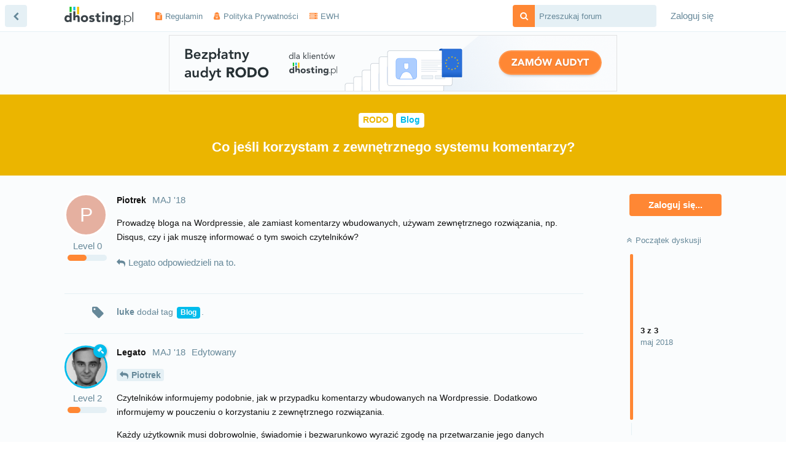

--- FILE ---
content_type: text/html; charset=UTF-8
request_url: https://forum.dhosting.pl/d/2-co-je-li-korzystam-z-zewn-trznego-systemu-komentarzy
body_size: 6908
content:
<!doctype html>
<html dir="ltr" lang="pl">
  <head>
    <!-- Google Tag Manager -->
    <script>(function(w,d,s,l,i){w[l]=w[l]||[];w[l].push({'gtm.start':
    new Date().getTime(),event:'gtm.js'});var f=d.getElementsByTagName(s)[0],
    j=d.createElement(s),dl=l!='dataLayer'?'&l='+l:'';j.async=true;j.src=
    'https://www.googletagmanager.com/gtm.js?id='+i+dl;f.parentNode.insertBefore(j,f);
    })(window,document,'script','dataLayer','GTM-WGCQZRX');</script>
    <!-- End Google Tag Manager -->
    <meta charset="utf-8">
    <title>Co jeśli korzystam z zewnętrznego systemu komentarzy? - Społeczność dhosting.pl</title>
    <meta name="description" content="Forum społeczności dhosting.pl. ">
    <meta name="viewport" content="width=device-width, initial-scale=1, maximum-scale=1, minimum-scale=1">
    <meta name="theme-color" content="#ff8734">
    
          <link rel="stylesheet" href="https://forum.dhosting.pl/assets/forum-aa356446.css">
    
          <link href="https://forum.dhosting.pl/assets/favicon-lzxuzxqe.png" rel="shortcut icon">
    
    <link rel="stylesheet" href="//fonts.googleapis.com/css?family=Open+Sans:400italic,700italic,400,700,600">
<meta property="og:type" content="article"/>
<meta property="og:site_name" content="Społeczność dhosting.pl"/>
<meta property="og:image" content="https://forum.dhosting.pl/assets/logo-esvyatpq.png"/>
<meta property="og:url" content="https://forum.dhosting.pl/d/2-co-je-li-korzystam-z-zewn-trznego-systemu-komentarzy"/>
<meta property="og:title" content="Co jeśli korzystam z zewnętrznego systemu komentarzy?"/>
<meta property="og:description" content="Prowadzę bloga na Wordpressie, ale zamiast komentarzy wbudowanych, używam zewnętrznego rozwiązania, np. Disqus, czy i jak muszę informować o tym swoic..."/>
<meta property="twitter:card" content="summary"/>
<meta property="twitter:image" content="https://forum.dhosting.pl/assets/logo-esvyatpq.png"/>
<meta property="twitter:url" content="https://forum.dhosting.pl/d/2-co-je-li-korzystam-z-zewn-trznego-systemu-komentarzy"/>
<meta property="twitter:title" content="Co jeśli korzystam z zewnętrznego systemu komentarzy?"/>
<meta property="twitter:description" content="Prowadzę bloga na Wordpressie, ale zamiast komentarzy wbudowanych, używam zewnętrznego rozwiązania, np. Disqus, czy i jak muszę informować o tym swoic..."/>
<script>
                                                window.fbAsyncInit = function() {
                                                    FB.init({
                                                    appId            : '',
                                                    autoLogAppEvents : true,
                                                    xfbml            : true,
                                                    version          : 'v2.9'
                                                    });
                                                    FB.AppEvents.logPageView();
                                                };

                                                (function(d, s, id){
                                                    var js, fjs = d.getElementsByTagName(s)[0];
                                                    if (d.getElementById(id)) {return;}
                                                    js = d.createElement(s); js.id = id;
                                                    js.src = "//connect.facebook.net/en_US/sdk.js";
                                                    fjs.parentNode.insertBefore(js, fjs);
                                                }(document, 'script', 'facebook-jssdk'));
                                            </script>
  </head>

  <body>
    <!-- Google Tag Manager (noscript) -->
    <noscript><iframe src="https://www.googletagmanager.com/ns.html?id=GTM-WGCQZRX"
    height="0" width="0" style="display:none;visibility:hidden"></iframe></noscript>
    <!-- End Google Tag Manager (noscript) -->
    <div id="app" class="App">

  <div id="app-navigation" class="App-navigation"></div>

  <div id="drawer" class="App-drawer">

    <header id="header" class="App-header">
      <div id="header-navigation" class="Header-navigation"></div>
      <div class="container">
        <h1 class="Header-title">
          <a href="https://forum.dhosting.pl" id="home-link">
                                      <img src="https://forum.dhosting.pl/assets/logo-esvyatpq.png" alt="Społeczność dhosting.pl" class="Header-logo">
                      </a>
        </h1>
        <div id="header-primary" class="Header-primary"></div>
        <div id="header-secondary" class="Header-secondary"></div>
      </div>
    </header>

  </div>

  <main class="App-content">
    <div id="content"></div>

    <div id="flarum-loading" style="display: none">
  Ładowanie...
</div>

  <noscript>
    <div class="Alert">
      <div class="container">
        Ta strona jest najlepiej wyświetlana w nowoczesnych przeglądarkach z włączonym JavaScript&#039;em.
      </div>
    </div>

    <div class="container">
    <h2>Co jeśli korzystam z zewnętrznego systemu komentarzy?</h2>

    <div>
                    <div>
                                <h3>Piotrek</h3>
                <div class="Post-body">
                    <p>Prowadzę bloga na Wordpressie, ale zamiast komentarzy wbudowanych, używam zewnętrznego rozwiązania, np. Disqus, czy i jak muszę informować o tym swoich czytelników?</p> 
                </div>
            </div>

            <hr>
                    <div>
                                <h3>Legato</h3>
                <div class="Post-body">
                    <p><a href="https://forum.dhosting.pl/d/2/1" class="PostMention" data-id="2">Piotrek</a></p> 

<p>Czytelników informujemy podobnie, jak w przypadku komentarzy wbudowanych na Wordpressie. Dodatkowo informujemy w pouczeniu o korzystaniu z zewnętrznego rozwiązania.</p> 
 
<p>Każdy użytkownik musi dobrowolnie, świadomie i bezwarunkowo wyrazić zgodę na przetwarzanie jego danych osobowych, także w sytuacji, gdy chcemy uzyskać jego zgodę na przekazanie ich innemu podmiotowi np. Disqus.</p>
 
<p><em>Pozdrawiamy Kancelaria Prawna LEGATO</em></p>

<p><img src="https://forum.dhosting.pl/imgs/legato_logo.jpg" title="" alt="Kancelaria prawna Legato"></p>
                </div>
            </div>

            <hr>
            </div>

    
    </div>

  </noscript>


    <div class="App-composer">
      <div class="container">
        <div id="composer"></div>
      </div>
    </div>
  </main>

</div>


    <div id="modal"></div>
    <div id="alerts"></div>

          <script>
        document.getElementById('flarum-loading').style.display = 'block';
      </script>

              <script src="https://forum.dhosting.pl/assets/forum-3b87b024.js"></script>
              <script src="https://forum.dhosting.pl/assets/forum-pl-2b8b0021.js"></script>
      
      <script>
        document.getElementById('flarum-loading').style.display = 'none';
                try {
                  var app = System.get('flarum/app').default;
          var modules = ["locale","clarkwinkelmann\/emojionearea\/main","sijad\/links\/main","sijad\/pages\/main","Davis\/SecureHttps\/main","flarum\/approval\/main","clarkwinkelmann\/circle-groups\/main","flarum\/emoji\/main","flagrow\/ads\/main","flagrow\/masquerade\/main","flagrow\/subscribed\/main","flagrow\/terms\/main","flagrow\/upload\/main","flarum\/flags\/main","radixi0\/sharing\/main","flarum\/likes\/main","flarum\/lock\/main","flarum\/mentions\/main","flarum\/pusher\/main","reflar\/leven-ranks\/main","zreflar\/uncache\/main","flarum\/sticky\/main","flarum\/subscriptions\/main","flarum\/suspend\/main","flarum\/tags\/main"];

          for (var i in modules) {
            var module = System.get(modules[i]);
            if (module.default) module.default(app);
          }

          app.boot({"resources":[{"type":"forums","id":"1","attributes":{"title":"Spo\u0142eczno\u015b\u0107 dhosting.pl","description":"Forum spo\u0142eczno\u015bci dhosting.pl. ","showLanguageSelector":false,"baseUrl":"https:\/\/forum.dhosting.pl","basePath":"","debug":false,"apiUrl":"https:\/\/forum.dhosting.pl\/api","welcomeTitle":"Witaj w spo\u0142eczno\u015bci dhosting.pl","welcomeMessage":"Forum powsta\u0142o z my\u015bl\u0105 o <a href=\"https:\/\/dhosting.pl\/rodo.html\">#akcjaRODO<\/a>, gdzie przez tydzie\u0144 wsp\u00f3\u0142pracuj\u0105cy z nami prawnik odpowiada\u0142 na Wasze pytania. Akcja zako\u0144czona, ale nadal mo\u017cecie korzysta\u0107 z forum i zadawa\u0107 pytania ju\u017c nie tylko zwi\u0105zane z RODO. Zapraszamy!","themePrimaryColor":"#ff8734","themeSecondaryColor":"#FAFCFD","logoUrl":"https:\/\/forum.dhosting.pl\/assets\/logo-esvyatpq.png","faviconUrl":"https:\/\/forum.dhosting.pl\/assets\/favicon-lzxuzxqe.png","headerHtml":null,"allowSignUp":false,"defaultRoute":"\/all","canViewDiscussions":true,"canStartDiscussion":false,"canViewUserList":true,"flagrow.ads.under-header":"<div style=\"text-align: center; margin-top: 5px\" class=\"rododh\"><a href=\"https:\/\/dhosting.pl\/rodo.html?utm_source=dcommunity&amp;utm_medium=rodo\"><img style=\"max-width: 100%;height: auto;border: 1px solid rgba(0, 0, 0, 0.1);\" src=\"\/\/forum.dhosting.pl\/imgs\/dhosting-audyt-rodo.png\"><\/a><\/div>","flagrow.ads.between-posts":"","flagrow.ads.under-nav-items":null,"flagrow.ads.between-n-posts":null,"flagrow.ads.start-from-post":null,"canViewMasquerade":false,"canHaveMasquerade":false,"masquerade.force-profile-completion":true,"masquerade.disable-user-bio":false,"masquerade.profile-completed":false,"subscribeDiscussionCreated":false,"subscribeUserCreated":false,"flagrow-terms.signup-legal-text":"Te\u017c nie lubimy checkbox'\u00f3w i uwa\u017camy, \u017ce jest ich za du\u017co. Jednak musimy by\u0107 zgodni z prawem, wi\u0119c dostosowujemy si\u0119 do wymog\u00f3w RODO.","flagrow-terms.hide-updated-at":false,"flagrow-terms.date-format":"YYYY-MM-DD","flagrow-terms.canSeeUserPoliciesState":false,"canUpload":false,"canDownload":true,"canViewFlags":false,"guidelinesUrl":null,"enabledNetworks":"[]","pusherKey":"66466d48df975f37a272","pusherCluster":"eu","davis-securehttps.proxy":"","minPrimaryTags":"1","maxPrimaryTags":"1","minSecondaryTags":"0","maxSecondaryTags":"2"},"relationships":{"groups":{"data":[{"type":"groups","id":"1"},{"type":"groups","id":"2"},{"type":"groups","id":"3"},{"type":"groups","id":"4"},{"type":"groups","id":"5"},{"type":"groups","id":"6"}]},"flagrowTermsPolicies":{"data":[{"type":"flagrow-terms-policies","id":"1"},{"type":"flagrow-terms-policies","id":"2"},{"type":"flagrow-terms-policies","id":"5"}]},"links":{"data":[{"type":"links","id":"2"},{"type":"links","id":"3"},{"type":"links","id":"4"}]},"tags":{"data":[{"type":"tags","id":"1"},{"type":"tags","id":"2"},{"type":"tags","id":"3"},{"type":"tags","id":"4"},{"type":"tags","id":"5"},{"type":"tags","id":"6"},{"type":"tags","id":"7"},{"type":"tags","id":"8"},{"type":"tags","id":"9"},{"type":"tags","id":"10"},{"type":"tags","id":"14"},{"type":"tags","id":"16"},{"type":"tags","id":"17"},{"type":"tags","id":"18"},{"type":"tags","id":"19"},{"type":"tags","id":"20"},{"type":"tags","id":"21"},{"type":"tags","id":"22"},{"type":"tags","id":"23"},{"type":"tags","id":"25"},{"type":"tags","id":"27"},{"type":"tags","id":"28"},{"type":"tags","id":"29"}]}}},{"type":"groups","id":"1","attributes":{"nameSingular":"Administrator","namePlural":"Administratorzy","color":"#EA3839","icon":"wrench"}},{"type":"groups","id":"2","attributes":{"nameSingular":"Go\u015b\u0107","namePlural":"Go\u015bcie","color":null,"icon":null}},{"type":"groups","id":"3","attributes":{"nameSingular":"U\u017cytkownik","namePlural":"U\u017cytkownicy","color":null,"icon":null}},{"type":"groups","id":"4","attributes":{"nameSingular":"Moderator","namePlural":"Moderatorzy","color":"#1AC528","icon":"bolt"}},{"type":"groups","id":"5","attributes":{"nameSingular":"Prawnik","namePlural":"Prawnicy","color":"#00BCEC","icon":"gavel"}},{"type":"groups","id":"6","attributes":{"nameSingular":"Przyjaciel","namePlural":"Przyjaciele","color":"#FFBB80","icon":"certificate"}},{"type":"flagrow-terms-policies","id":"1","attributes":{"sort":0,"name":"Polityka Prywatno\u015bci","url":"https:\/\/forum.dhosting.pl\/p\/2-polityka-prywatnosci","update_message":null,"terms_updated_at":null}},{"type":"flagrow-terms-policies","id":"2","attributes":{"sort":1,"name":"Regulamin","url":"https:\/\/forum.dhosting.pl\/p\/1-regulamin","update_message":null,"terms_updated_at":null}},{"type":"flagrow-terms-policies","id":"5","attributes":{"sort":2,"name":"Przetwarzanie danych","url":"https:\/\/forum.dhosting.pl\/p\/5-przetwarzanie-danych","update_message":null,"terms_updated_at":null}},{"type":"links","id":"2","attributes":{"id":2,"title":"Regulamin","url":"https:\/\/forum.dhosting.pl\/p\/1-regulamin","position":1,"isInternal":true,"isNewtab":false}},{"type":"links","id":"3","attributes":{"id":3,"title":"Polityka Prywatno\u015bci","url":"https:\/\/forum.dhosting.pl\/p\/2-polityka-prywatnosci","position":2,"isInternal":true,"isNewtab":false}},{"type":"links","id":"4","attributes":{"id":4,"title":"EWH","url":"https:\/\/dhosting.pl\/elastyczny-hosting.html?utm_source=forum&utm_medium=menu","position":null,"isInternal":false,"isNewtab":true}},{"type":"tags","id":"1","attributes":{"name":"RODO","description":"Pytania dotycz\u0105ce RODO","slug":"rodo","color":"#EBB500","backgroundUrl":null,"backgroundMode":null,"iconUrl":null,"discussionsCount":55,"position":8,"defaultSort":null,"isChild":false,"isHidden":false,"lastTime":"2018-07-03T12:48:47+00:00","canStartDiscussion":false,"canAddToDiscussion":false},"relationships":{"lastDiscussion":{"data":{"type":"discussions","id":"53"}}}},{"type":"tags","id":"2","attributes":{"name":"Sklep","description":"RODO dla sklep\u00f3w","slug":"sklep","color":"#EA3839","backgroundUrl":null,"backgroundMode":null,"iconUrl":null,"discussionsCount":9,"position":1,"defaultSort":null,"isChild":true,"isHidden":false,"lastTime":"2018-05-23T14:29:48+00:00","canStartDiscussion":false,"canAddToDiscussion":false},"relationships":{"lastDiscussion":{"data":{"type":"discussions","id":"22"}},"parent":{"data":{"type":"tags","id":"1"}}}},{"type":"tags","id":"3","attributes":{"name":"Blog","description":"RODO w przypadku bloga","slug":"blog","color":"#00BCEC","backgroundUrl":null,"backgroundMode":null,"iconUrl":null,"discussionsCount":8,"position":2,"defaultSort":null,"isChild":true,"isHidden":false,"lastTime":"2018-07-03T12:48:47+00:00","canStartDiscussion":false,"canAddToDiscussion":false},"relationships":{"lastDiscussion":{"data":{"type":"discussions","id":"53"}},"parent":{"data":{"type":"tags","id":"1"}}}},{"type":"tags","id":"4","attributes":{"name":"Og\u00f3lne","description":"Og\u00f3le pytania o RODO","slug":"ogolne","color":"#1AC528","backgroundUrl":null,"backgroundMode":null,"iconUrl":null,"discussionsCount":24,"position":3,"defaultSort":null,"isChild":true,"isHidden":false,"lastTime":"2018-07-02T13:47:35+00:00","canStartDiscussion":false,"canAddToDiscussion":false},"relationships":{"lastDiscussion":{"data":{"type":"discussions","id":"36"}},"parent":{"data":{"type":"tags","id":"1"}}}},{"type":"tags","id":"5","attributes":{"name":"Firma","description":"RODO w odniesieniu do firm.","slug":"firma","color":"#FF8522","backgroundUrl":null,"backgroundMode":null,"iconUrl":null,"discussionsCount":13,"position":0,"defaultSort":null,"isChild":true,"isHidden":false,"lastTime":"2018-07-02T13:47:35+00:00","canStartDiscussion":false,"canAddToDiscussion":false},"relationships":{"lastDiscussion":{"data":{"type":"discussions","id":"36"}},"parent":{"data":{"type":"tags","id":"1"}}}},{"type":"tags","id":"6","attributes":{"name":"Przywitaj si\u0119","description":"Przywitaj si\u0119, napisz co\u015b o sobie, o swoim projekcie, firmie!","slug":"przywitaj","color":"#768356","backgroundUrl":null,"backgroundMode":null,"iconUrl":null,"discussionsCount":2,"position":1,"defaultSort":null,"isChild":false,"isHidden":false,"lastTime":"2018-05-28T21:58:13+00:00","canStartDiscussion":false,"canAddToDiscussion":false},"relationships":{"lastDiscussion":{"data":{"type":"discussions","id":"40"}}}},{"type":"tags","id":"7","attributes":{"name":"Promocje","description":"Informacje o aktualnych promocjach na dhosting.pl","slug":"promocje","color":"#768","backgroundUrl":null,"backgroundMode":null,"iconUrl":null,"discussionsCount":2,"position":2,"defaultSort":null,"isChild":true,"isHidden":false,"lastTime":"2018-05-28T21:58:13+00:00","canStartDiscussion":false,"canAddToDiscussion":false},"relationships":{"lastDiscussion":{"data":{"type":"discussions","id":"40"}},"parent":{"data":{"type":"tags","id":"14"}}}},{"type":"tags","id":"14","attributes":{"name":"Co u nas?","description":"Co u nas, jakie zmiany, oferty, aktualizacje systemowe...","slug":"co-u-nas","color":"#6534ff","backgroundUrl":null,"backgroundMode":null,"iconUrl":null,"discussionsCount":0,"position":0,"defaultSort":null,"isChild":false,"isHidden":false,"lastTime":null,"canStartDiscussion":false,"canAddToDiscussion":false}},{"type":"tags","id":"8","attributes":{"name":"Baza wiedzy","description":"Poradniki, jak postawi\u0107 CMS, dokumentacja, jak skonfigurowa\u0107 i co. ","slug":"baza-wiedzy","color":"#367","backgroundUrl":null,"backgroundMode":null,"iconUrl":null,"discussionsCount":3,"position":5,"defaultSort":null,"isChild":false,"isHidden":false,"lastTime":"2018-07-02T17:00:46+00:00","canStartDiscussion":false,"canAddToDiscussion":false},"relationships":{"lastDiscussion":{"data":{"type":"discussions","id":"52"}}}},{"type":"tags","id":"9","attributes":{"name":"Off-topic","description":"Wszystko, co nie pasuje do og\u00f3lnej tematyki naszego forum. Lu\u017ane tematy i rozmowy. ","slug":"off-topic","color":"#7d4627","backgroundUrl":null,"backgroundMode":null,"iconUrl":null,"discussionsCount":1,"position":10,"defaultSort":null,"isChild":false,"isHidden":false,"lastTime":"2018-05-28T21:58:13+00:00","canStartDiscussion":false,"canAddToDiscussion":false},"relationships":{"lastDiscussion":{"data":{"type":"discussions","id":"40"}}}},{"type":"tags","id":"10","attributes":{"name":"Wsparcie","description":"Potrzebujesz pomocy ze swoim kodem, stron\u0105, konfiguracj\u0105? Spo\u0142eczno\u015b\u0107 pomaga. Wybieraj najlepsze odpowiedzi. ","slug":"wsparcie","color":"#a8b6bf","backgroundUrl":null,"backgroundMode":null,"iconUrl":null,"discussionsCount":1,"position":6,"defaultSort":null,"isChild":false,"isHidden":false,"lastTime":"2018-05-23T14:12:08+00:00","canStartDiscussion":false,"canAddToDiscussion":false},"relationships":{"lastDiscussion":{"data":{"type":"discussions","id":"24"}}}},{"type":"tags","id":"16","attributes":{"name":"Wordpress","description":"Wszystko dotycz\u0105ce Wordpressa, problemy, jakie wtyczki, rozwi\u0105zania, pytania i nie tylko. ","slug":"wordpress","color":"#6ed3cf","backgroundUrl":null,"backgroundMode":null,"iconUrl":null,"discussionsCount":0,"position":0,"defaultSort":null,"isChild":true,"isHidden":false,"lastTime":null,"canStartDiscussion":false,"canAddToDiscussion":false},"relationships":{"parent":{"data":{"type":"tags","id":"10"}}}},{"type":"tags","id":"17","attributes":{"name":"Wydarzenia","description":"Informacje o wydarzeniach zwi\u0105zanych z firm\u0105 dhosting.pl.","slug":"wydarzenia","color":"#fae596","backgroundUrl":null,"backgroundMode":null,"iconUrl":null,"discussionsCount":0,"position":1,"defaultSort":null,"isChild":true,"isHidden":false,"lastTime":null,"canStartDiscussion":false,"canAddToDiscussion":false},"relationships":{"parent":{"data":{"type":"tags","id":"14"}}}},{"type":"tags","id":"18","attributes":{"name":"Aktualno\u015bci","description":"Wszystko co dotyczy dhosting, zmiany, nowe wpisy, propozycje, aktualizacje.","slug":"aktualnosci","color":"#dddfd4","backgroundUrl":null,"backgroundMode":null,"iconUrl":null,"discussionsCount":0,"position":0,"defaultSort":null,"isChild":true,"isHidden":false,"lastTime":null,"canStartDiscussion":false,"canAddToDiscussion":false},"relationships":{"parent":{"data":{"type":"tags","id":"14"}}}},{"type":"tags","id":"19","attributes":{"name":"Programowanie","description":"Programi\u015bci nie tylko programistom pomocni. ","slug":"programowanie","color":"#e6cf8b","backgroundUrl":null,"backgroundMode":null,"iconUrl":null,"discussionsCount":0,"position":2,"defaultSort":null,"isChild":true,"isHidden":false,"lastTime":null,"canStartDiscussion":false,"canAddToDiscussion":false},"relationships":{"parent":{"data":{"type":"tags","id":"10"}}}},{"type":"tags","id":"20","attributes":{"name":"Dodatki","description":"Gdzie szuka\u0107, co s\u0105dzicie, utkn\u0105\u0142em z instalacj\u0105.","slug":"dodatki","color":"#b56969","backgroundUrl":null,"backgroundMode":null,"iconUrl":null,"discussionsCount":0,"position":1,"defaultSort":null,"isChild":true,"isHidden":false,"lastTime":null,"canStartDiscussion":false,"canAddToDiscussion":false},"relationships":{"parent":{"data":{"type":"tags","id":"10"}}}},{"type":"tags","id":"21","attributes":{"name":"Og\u00f3lne","description":"Problemy z kodem, wtyczkami, konfiguracj\u0105 i nie tylko. Zadaj pytanie z tym tagiem.","slug":"ogolne-pytania","color":"#bcd5d1","backgroundUrl":null,"backgroundMode":null,"iconUrl":null,"discussionsCount":1,"position":3,"defaultSort":null,"isChild":true,"isHidden":false,"lastTime":"2018-05-23T14:12:08+00:00","canStartDiscussion":false,"canAddToDiscussion":false},"relationships":{"lastDiscussion":{"data":{"type":"discussions","id":"24"}},"parent":{"data":{"type":"tags","id":"10"}}}},{"type":"tags","id":"22","attributes":{"name":"Instalacja","description":"Jak zainstalowa\u0107, co potrzebujesz. ","slug":"instalacja","color":"#ba9077","backgroundUrl":null,"backgroundMode":null,"iconUrl":null,"discussionsCount":1,"position":0,"defaultSort":null,"isChild":true,"isHidden":false,"lastTime":"2018-05-25T13:23:44+00:00","canStartDiscussion":false,"canAddToDiscussion":false},"relationships":{"lastDiscussion":{"data":{"type":"discussions","id":"37"}},"parent":{"data":{"type":"tags","id":"8"}}}},{"type":"tags","id":"23","attributes":{"name":"Rozszerzenia","description":"Poradniki dotycz\u0105ce rozszerze\u0144.","slug":"rozszerzenia","color":"#5a5c51","backgroundUrl":null,"backgroundMode":null,"iconUrl":null,"discussionsCount":1,"position":1,"defaultSort":null,"isChild":true,"isHidden":false,"lastTime":"2018-07-02T17:00:46+00:00","canStartDiscussion":false,"canAddToDiscussion":false},"relationships":{"lastDiscussion":{"data":{"type":"discussions","id":"52"}},"parent":{"data":{"type":"tags","id":"8"}}}},{"type":"tags","id":"25","attributes":{"name":"SEO","description":"Wszystkie poradniki o SEO. ","slug":"seo","color":"#729f98","backgroundUrl":null,"backgroundMode":null,"iconUrl":null,"discussionsCount":0,"position":4,"defaultSort":null,"isChild":true,"isHidden":false,"lastTime":null,"canStartDiscussion":false,"canAddToDiscussion":false},"relationships":{"parent":{"data":{"type":"tags","id":"10"}}}},{"type":"tags","id":"27","attributes":{"name":"Forum","description":"Informacje zwi\u0105zane z dzia\u0142aniem i prac\u0105 forum.","slug":"forum","color":"#b5a397","backgroundUrl":null,"backgroundMode":null,"iconUrl":null,"discussionsCount":0,"position":9,"defaultSort":null,"isChild":false,"isHidden":false,"lastTime":null,"canStartDiscussion":false,"canAddToDiscussion":false}},{"type":"tags","id":"28","attributes":{"name":"Dyskusje","description":"Dyskusje na r\u00f3\u017cne tematy zwi\u0105zane z bran\u017c\u0105 hostingow\u0105, jej okolicami i nie tylko. ","slug":"dyskusje","color":"#9fa8a3","backgroundUrl":null,"backgroundMode":null,"iconUrl":null,"discussionsCount":0,"position":4,"defaultSort":null,"isChild":false,"isHidden":false,"lastTime":null,"canStartDiscussion":false,"canAddToDiscussion":false}},{"type":"tags","id":"29","attributes":{"name":"Na luzie","description":"Na luzie, dobry humor, memy, \u017carty. ","slug":"na-luzie","color":"#9ad3de","backgroundUrl":null,"backgroundMode":null,"iconUrl":null,"discussionsCount":1,"position":7,"defaultSort":null,"isChild":false,"isHidden":false,"lastTime":"2018-06-07T16:46:18+00:00","canStartDiscussion":false,"canAddToDiscussion":false},"relationships":{"lastDiscussion":{"data":{"type":"discussions","id":"47"}}}},{"type":"discussions","id":"53","attributes":{"title":"RODO a formularz kontaktowy","slug":"rodo-a-formularz-kontaktowy","commentsCount":4,"participantsCount":2,"startTime":"2018-07-02T21:04:34+00:00","lastTime":"2018-07-03T13:55:40+00:00","lastPostNumber":4,"canReply":false,"canRename":false,"canDelete":false,"canHide":false,"isApproved":true,"isLocked":false,"canLock":false,"isSticky":false,"canSticky":false,"canTag":false}},{"type":"discussions","id":"22","attributes":{"title":"Eksport danych w sklepie","slug":"eksport-danych-w-sklepie","commentsCount":3,"participantsCount":3,"startTime":"2018-05-23T08:12:10+00:00","lastTime":"2018-05-24T07:20:56+00:00","lastPostNumber":3,"canReply":false,"canRename":false,"canDelete":false,"canHide":false,"isApproved":true,"isLocked":false,"canLock":false,"isSticky":false,"canSticky":false,"canTag":false}},{"type":"discussions","id":"36","attributes":{"title":"Dane kontaktowe administratora","slug":"dane-kontaktowe-administratora","commentsCount":3,"participantsCount":2,"startTime":"2018-05-24T21:17:03+00:00","lastTime":"2018-07-03T07:25:40+00:00","lastPostNumber":3,"canReply":false,"canRename":false,"canDelete":false,"canHide":false,"isApproved":true,"isLocked":false,"canLock":false,"isSticky":false,"canSticky":false,"canTag":false}},{"type":"discussions","id":"40","attributes":{"title":"BB- Code na forum Flarum","slug":"bb-code-na-forum-flarum","commentsCount":2,"participantsCount":2,"startTime":"2018-05-28T21:58:13+00:00","lastTime":"2018-06-04T16:03:31+00:00","lastPostNumber":3,"canReply":false,"canRename":false,"canDelete":false,"canHide":false,"isApproved":true,"isLocked":false,"canLock":false,"isSticky":false,"canSticky":false,"canTag":false}},{"type":"discussions","id":"52","attributes":{"title":"Messenger na stronie www","slug":"messenger-na-stronie-www","commentsCount":1,"participantsCount":1,"startTime":"2018-07-02T17:00:46+00:00","lastTime":"2018-07-02T17:00:46+00:00","lastPostNumber":1,"canReply":false,"canRename":false,"canDelete":false,"canHide":false,"isApproved":true,"isLocked":false,"canLock":false,"isSticky":false,"canSticky":false,"canTag":false}},{"type":"discussions","id":"24","attributes":{"title":"nie RODO, a prawa do u\u017cywania (\u0142\u0105czenia) nazwy marki","slug":"nie-rodo-a-prawa-do-u-ywania-czenia-nazwy-marki","commentsCount":2,"participantsCount":2,"startTime":"2018-05-23T11:39:57+00:00","lastTime":"2018-05-23T14:12:08+00:00","lastPostNumber":3,"canReply":false,"canRename":false,"canDelete":false,"canHide":false,"isApproved":true,"isLocked":false,"canLock":false,"isSticky":false,"canSticky":false,"canTag":false}},{"type":"discussions","id":"37","attributes":{"title":"Instalacja Flarum (silnik forum) na EWH","slug":"instalacja-flarum-silnik-forum-na-ewh","commentsCount":1,"participantsCount":1,"startTime":"2018-05-25T13:23:44+00:00","lastTime":"2018-05-25T13:23:44+00:00","lastPostNumber":1,"canReply":false,"canRename":false,"canDelete":false,"canHide":false,"isApproved":true,"isLocked":false,"canLock":false,"isSticky":false,"canSticky":false,"canTag":false}},{"type":"discussions","id":"47","attributes":{"title":"RODO \u015bmieszy, RODO radzi, RODO...","slug":"rodo-mieszy-rodo-radzi-rodo","commentsCount":2,"participantsCount":1,"startTime":"2018-06-07T16:46:18+00:00","lastTime":"2018-06-07T16:53:17+00:00","lastPostNumber":2,"canReply":false,"canRename":false,"canDelete":false,"canHide":false,"isApproved":true,"isLocked":false,"canLock":false,"isSticky":false,"canSticky":false,"canTag":false}}],"session":{"userId":0,"csrfToken":"t3rTgoYNShMbtBfyG2cUaLQ5l0A1s6UnPyFdeXoN"},"document":{"data":{"type":"discussions","id":"2","attributes":{"title":"Co je\u015bli korzystam z zewn\u0119trznego systemu komentarzy?","slug":"co-je-li-korzystam-z-zewn-trznego-systemu-komentarzy","commentsCount":2,"participantsCount":3,"startTime":"2018-05-18T17:06:13+00:00","lastTime":"2018-05-21T18:23:51+00:00","lastPostNumber":3,"canReply":false,"canRename":false,"canDelete":false,"canHide":false,"isApproved":true,"isLocked":false,"canLock":false,"isSticky":false,"canSticky":false,"canTag":false},"relationships":{"posts":{"data":[{"type":"posts","id":"2"},{"type":"posts","id":"9"},{"type":"posts","id":"16"}]},"startPost":{"data":{"type":"posts","id":"2"}},"tags":{"data":[{"type":"tags","id":"1"},{"type":"tags","id":"3"}]}}},"included":[{"type":"posts","id":"2","attributes":{"id":2,"number":1,"time":"2018-05-18T17:06:13+00:00","contentType":"comment","contentHtml":"<p>Prowadz\u0119 bloga na Wordpressie, ale zamiast komentarzy wbudowanych, u\u017cywam zewn\u0119trznego rozwi\u0105zania, np. Disqus, czy i jak musz\u0119 informowa\u0107 o tym swoich czytelnik\u00f3w?<\/p> ","canEdit":false,"canDelete":false,"isApproved":true,"canApprove":false,"canFlag":false,"canLike":false},"relationships":{"discussion":{"data":{"type":"discussions","id":"2"}},"user":{"data":{"type":"users","id":"2"}},"likes":{"data":[]},"mentionedBy":{"data":[{"type":"posts","id":"16"}]}}},{"type":"posts","id":"16","attributes":{"id":16,"number":3,"time":"2018-05-21T18:23:51+00:00","contentType":"comment","contentHtml":"<p><a href=\"https:\/\/forum.dhosting.pl\/d\/2\/1\" class=\"PostMention\" data-id=\"2\">Piotrek<\/a><\/p> \n\n<p>Czytelnik\u00f3w informujemy podobnie, jak w przypadku komentarzy wbudowanych na Wordpressie. Dodatkowo informujemy w pouczeniu o korzystaniu z zewn\u0119trznego rozwi\u0105zania.<\/p> \n \n<p>Ka\u017cdy u\u017cytkownik musi dobrowolnie, \u015bwiadomie i bezwarunkowo wyrazi\u0107 zgod\u0119 na przetwarzanie jego danych osobowych, tak\u017ce w sytuacji, gdy chcemy uzyska\u0107 jego zgod\u0119 na przekazanie ich innemu podmiotowi np. Disqus.<\/p>\n \n<p><em>Pozdrawiamy Kancelaria Prawna LEGATO<\/em><\/p>\n\n<p><img src=\"https:\/\/forum.dhosting.pl\/imgs\/legato_logo.jpg\" title=\"\" alt=\"Kancelaria prawna Legato\"><\/p>","isApproved":true,"editTime":"2018-05-22T11:30:40+00:00","canEdit":false,"canDelete":false,"canApprove":false,"canFlag":false,"canLike":false},"relationships":{"user":{"data":{"type":"users","id":"4"}},"discussion":{"data":{"type":"discussions","id":"2"}},"editUser":{"data":{"type":"users","id":"1"}},"likes":{"data":[]},"mentionedBy":{"data":[]}}},{"type":"posts","id":"9","attributes":{"id":9,"number":2,"time":"2018-05-19T14:59:18+00:00","contentType":"discussionTagged","content":[[1],[1,3]],"canEdit":false,"canDelete":false,"isApproved":true,"canApprove":false,"canFlag":false,"canLike":false},"relationships":{"discussion":{"data":{"type":"discussions","id":"2"}},"user":{"data":{"type":"users","id":"1"}},"likes":{"data":[]},"mentionedBy":{"data":[]}}},{"type":"users","id":"2","attributes":{"username":"Piotrek","avatarUrl":null,"bio":"Cz\u0142owiek programista. Tw\u00f3rca, bloger, nudny go\u015b\u0107.","joinTime":"2018-05-18T16:27:15+00:00","discussionsCount":2,"commentsCount":2,"canEdit":false,"canDelete":false,"lastSeenTime":"2018-06-02T11:54:48+00:00","cache_valid":null,"canSuspend":false},"relationships":{"groups":{"data":[]}}},{"type":"users","id":"4","attributes":{"username":"Legato","avatarUrl":"https:\/\/forum.dhosting.pl\/assets\/avatars\/itu7x6bthcdpcyb8.png","bio":"E-commerce, regulaminy, GIODO, sprzeda\u017c, reklamacje. \nKancelaria Prawna LEGATO Bartosz Ma\u0142ek","joinTime":"2018-05-19T15:08:18+00:00","discussionsCount":0,"commentsCount":15,"canEdit":false,"canDelete":false,"lastSeenTime":"2018-06-02T11:52:48+00:00","cache_valid":null,"canSuspend":false},"relationships":{"groups":{"data":[{"type":"groups","id":"5"}]}}},{"type":"users","id":"1","attributes":{"username":"luke","avatarUrl":"https:\/\/forum.dhosting.pl\/assets\/avatars\/63bqlsg8vz2j9jtz.png","bio":"Ty si\u0119 ch\u0142opie komunikuj!","joinTime":"2018-05-18T13:31:35+00:00","discussionsCount":3,"commentsCount":17,"canEdit":false,"canDelete":false,"lastSeenTime":"2024-07-14T03:02:00+00:00","cache_valid":null,"canSuspend":false},"relationships":{"groups":{"data":[{"type":"groups","id":"1"}]}}},{"type":"groups","id":"1","attributes":{"nameSingular":"Administrator","namePlural":"Administratorzy","color":"#EA3839","icon":"wrench"}},{"type":"groups","id":"5","attributes":{"nameSingular":"Prawnik","namePlural":"Prawnicy","color":"#00BCEC","icon":"gavel"}},{"type":"tags","id":"1","attributes":{"name":"RODO","description":"Pytania dotycz\u0105ce RODO","slug":"rodo","color":"#EBB500","backgroundUrl":null,"backgroundMode":null,"iconUrl":null,"discussionsCount":55,"position":8,"defaultSort":null,"isChild":false,"isHidden":false,"lastTime":"2018-07-03T12:48:47+00:00","canStartDiscussion":false,"canAddToDiscussion":false}},{"type":"tags","id":"3","attributes":{"name":"Blog","description":"RODO w przypadku bloga","slug":"blog","color":"#00BCEC","backgroundUrl":null,"backgroundMode":null,"iconUrl":null,"discussionsCount":8,"position":2,"defaultSort":null,"isChild":true,"isHidden":false,"lastTime":"2018-07-03T12:48:47+00:00","canStartDiscussion":false,"canAddToDiscussion":false}}]},"locales":{"pl":"Polski","en":"English"},"locale":"pl"});
                } catch (e) {
          window.location += (window.location.search ? '&' : '?') + 'nojs=1';
          throw e;
        }
              </script>
    
    
  </body>
</html>


--- FILE ---
content_type: text/plain
request_url: https://www.google-analytics.com/j/collect?v=1&_v=j102&a=1731443080&t=pageview&_s=1&dl=https%3A%2F%2Fforum.dhosting.pl%2Fd%2F2-co-je-li-korzystam-z-zewn-trznego-systemu-komentarzy&ul=en-us%40posix&dt=Co%20je%C5%9Bli%20korzystam%20z%20zewn%C4%99trznego%20systemu%20komentarzy%3F%20-%20Spo%C5%82eczno%C5%9B%C4%87%20dhosting.pl&sr=1280x720&vp=1280x720&_u=YEBAAEABAAAAACAAI~&jid=1791196374&gjid=892161393&cid=1235557218.1769148483&tid=UA-2465739-12&_gid=1791539421.1769148483&_r=1&_slc=1&gtm=45He61m0n81WGCQZRXza200&gcd=13l3l3l3l1l1&dma=0&tag_exp=103116026~103200004~104527907~104528500~104684208~104684211~105391252~115938465~115938468~116682875~117041587&z=291011447
body_size: -451
content:
2,cG-C5VT6XZZNM

--- FILE ---
content_type: text/javascript
request_url: https://forum.dhosting.pl/assets/forum-pl-2b8b0021.js
body_size: 7001
content:
System.register('locale',[],function(_export){return{execute:function(){_export('default',function(app){app.translator.translations={"core.forum.change_email.confirmation_message":"Wys\u0142ali\u015bmy e-mail aktywacyjny do {email}. Je\u015bli nie dotrze wkr\u00f3tce, sprawd\u017a folder ze spamem.","core.forum.change_email.confirm_password_placeholder":"Zatwierd\u017a has\u0142o","core.forum.change_email.dismiss_button":"OK","core.forum.change_email.incorrect_password_message":"Has\u0142o, kt\u00f3re wpisa\u0142e\u015b, jest nieprawid\u0142owe.","core.forum.change_email.submit_button":"Zapisz zmiany","core.forum.change_email.title":"Zmie\u0144 adres e-mail","core.forum.change_password.send_button":"Wy\u015blij e-mail resetuj\u0105cy has\u0142o","core.forum.change_password.text":"Kliknij przycisk poni\u017cej, po czym sprawd\u017a sw\u00f3j e-mail i znajd\u017a link do zresetowania has\u0142a.","core.forum.change_password.title":"Zmie\u0144 has\u0142o","core.forum.composer.close_tooltip":"Zamknij","core.forum.composer.exit_full_screen_tooltip":"Wy\u0142\u0105cz pe\u0142ny ekran","core.forum.composer.full_screen_tooltip":"Pe\u0142ny ekran","core.forum.composer.minimize_tooltip":"Zminimalizuj","core.forum.composer_discussion.body_placeholder":"Napisz post...","core.forum.composer_discussion.discard_confirmation":"Nie doda\u0142e\u015b swojej dyskusji. Czy chcesz j\u0105 porzuci\u0107?","core.forum.composer_discussion.submit_button":"Dodaj dyskusj\u0119","core.forum.composer_discussion.title":"Rozpocznij dyskusj\u0119","core.forum.composer_discussion.title_placeholder":"Tytu\u0142 dyskusji","core.forum.composer_edit.discard_confirmation":"Nie zapisa\u0142e\u015b dokonanych zmian. Czy chcesz je porzuci\u0107?","core.forum.composer_edit.post_link":"Post #{number} w dyskusji {discussion}","core.forum.composer_edit.submit_button":"Zapisz zmiany","core.forum.composer_reply.body_placeholder":"Napisz odpowied\u017a...","core.forum.composer_reply.discard_confirmation":"Nie zapisa\u0142e\u015b swojej odpowiedzi. Czy chcesz j\u0105 porzuci\u0107?","core.forum.composer_reply.posted_message":"Twoja odpowied\u017a zosta\u0142a opublikowana.","core.forum.composer_reply.submit_button":"Odpowiedz","core.forum.composer_reply.view_button":"Zobacz","core.forum.discussion_controls.cannot_reply_button":"Nie mo\u017cna odpowiedzie\u0107","core.forum.discussion_controls.cannot_reply_text":"Nie masz wymaganych uprawnie\u0144, aby odpowiada\u0107 w tej dyskusji.","core.forum.discussion_controls.delete_button":"Usu\u0144","core.forum.discussion_controls.delete_confirmation":"Czy jeste\u015b pewny, \u017ce chcesz usun\u0105\u0107 t\u0119 dyskusj\u0119?","core.forum.discussion_controls.delete_forever_button":"Usu\u0144 na zawsze","core.forum.discussion_controls.log_in_to_reply_button":"Zaloguj si\u0119...","core.forum.discussion_controls.rename_button":"Zmie\u0144 nazw\u0119","core.forum.discussion_controls.reply_button":"Odpowiedz","core.forum.discussion_controls.restore_button":"Odzyskaj","core.forum.discussion_list.empty_text":"Wygl\u0105da na to, \u017ce nie ma tutaj \u017cadnych dyskusji.","core.forum.discussion_list.load_more_button":"Wczytaj wi\u0119cej","core.forum.discussion_list.mark_as_read_tooltip":"Oznacz jako przeczytane","core.forum.discussion_list.replied_text":"{username} odpowiedzia\u0142 {ago}","core.forum.discussion_list.started_text":"{username} rozpocz\u0105\u0142 {ago}","core.forum.edit_user.activate_button":"Aktywuj u\u017cytkownika","core.forum.edit_user.email_heading":"E-mail","core.forum.edit_user.email_label":"E-mail","core.forum.edit_user.groups_heading":"Grupy","core.forum.edit_user.password_heading":"Has\u0142o","core.forum.edit_user.password_label":"Has\u0142o","core.forum.edit_user.set_password_label":"Ustaw nowe has\u0142o","core.forum.edit_user.submit_button":"Zapisz zmiany","core.forum.edit_user.title":"Edytuj u\u017cytkownika","core.forum.edit_user.username_heading":"Nazwa u\u017cytkownika","core.forum.edit_user.username_label":"Nazwa u\u017cytkownika","core.forum.forgot_password.dismiss_button":"OK","core.forum.forgot_password.email_placeholder":"E-mail","core.forum.forgot_password.email_sent_message":"Wys\u0142ali\u015bmy do ciebie e-mail zawieraj\u0105cy link do resetowania has\u0142a. Sprawd\u017a folder spamu, je\u015bli nie otrzymasz go w ci\u0105gu minuty lub dw\u00f3ch.","core.forum.forgot_password.not_found_message":"Nie ma zarejestrowanych u\u017cytkownik\u00f3w o tym adresie e-mail.","core.forum.forgot_password.submit_button":"Odzyskaj has\u0142o","core.forum.forgot_password.text":"Wpisz sw\u00f3j adres e-mail, a my wy\u015blemy ci link do zresetowania has\u0142a.","core.forum.forgot_password.title":"Zapomniane has\u0142o","core.forum.header.admin_button":"Administracja","core.forum.header.back_to_index_tooltip":"Wr\u00f3\u0107 do listy dyskusji","core.forum.header.log_in_link":"Zaloguj si\u0119","core.forum.header.log_out_button":"Wyloguj si\u0119","core.forum.header.profile_button":"Profil","core.forum.header.search_placeholder":"Przeszukaj forum","core.forum.header.settings_button":"Ustawienia","core.forum.header.sign_up_link":"Zarejestruj si\u0119","core.forum.index.all_discussions_link":"Wszystkie dyskusje","core.forum.index.cannot_start_discussion_button":"Nie mo\u017cna rozpocz\u0105\u0107 dyskusji","core.forum.index.mark_all_as_read_confirmation":"Czy jeste\u015b pewny, \u017ce chcesz oznaczy\u0107 wszystkie dyskusje jako przeczytane?","core.forum.index.mark_all_as_read_tooltip":"Oznacz wszystko jako przeczytane","core.forum.index.refresh_tooltip":"Od\u015bwie\u017c","core.forum.index.start_discussion_button":"Rozpocznij dyskusj\u0119","core.forum.index_sort.latest_button":"Ostatnie","core.forum.index_sort.newest_button":"Najnowsze","core.forum.index_sort.oldest_button":"Najstarsze","core.forum.index_sort.relevance_button":"Stosownie","core.forum.index_sort.top_button":"Od g\u00f3ry","core.forum.log_in.forgot_password_link":"Zapomnia\u0142e\u015b has\u0142a?","core.forum.log_in.invalid_login_message":"Dane logowania kt\u00f3re wpisa\u0142e\u015b, s\u0105 nieprawid\u0142owe.","core.forum.log_in.password_placeholder":"Has\u0142o","core.forum.log_in.remember_me_label":"Zapami\u0119taj mnie","core.forum.log_in.sign_up_text":"Nie masz jeszcze konta? <a>Zarejestruj si\u0119<\/a>","core.forum.log_in.submit_button":"Zaloguj si\u0119","core.forum.log_in.title":"Zaloguj si\u0119","core.forum.log_in.username_or_email_placeholder":"Nazwa u\u017cytkownika, lub e-mail","core.forum.notifications.discussion_renamed_text":"{username} zmieni\u0142 tytu\u0142 dyskusji","core.forum.notifications.empty_text":"Brak powiadomie\u0144","core.forum.notifications.mark_all_as_read_tooltip":"Oznacz wszystko jako przeczytane","core.forum.notifications.title":"Powiadomienia","core.forum.notifications.tooltip":"Powiadomienia","core.forum.post.edited_text":"Edytowany","core.forum.post.edited_tooltip":"{username} edytowa\u0142 {ago}","core.forum.post.number_tooltip":"Post #{number}","core.forum.post_controls.delete_button":"Usu\u0144","core.forum.post_controls.delete_forever_button":"Usu\u0144 na zawsze","core.forum.post_controls.edit_button":"Edytuj","core.forum.post_controls.restore_button":"Odzyskaj","core.forum.post_scrubber.now_link":"Teraz","core.forum.post_scrubber.original_post_link":"Pocz\u0105tek dyskusji","core.forum.post_scrubber.unread_text":"{count} nieprzeczytanych","core.forum.post_scrubber.viewing_text":"Post: {index} z {count}|Post: {index} z {count}","core.forum.post_stream.discussion_renamed_old_tooltip":"Stary tytu\u0142 brzmia\u0142: \"{old}\"","core.forum.post_stream.discussion_renamed_text":"{username} zmieni\u0142 tytu\u0142 na {new}.","core.forum.post_stream.load_more_button":"Wczytaj wi\u0119cej","core.forum.post_stream.reply_placeholder":"Napisz odpowied\u017a...","core.forum.post_stream.time_lapsed_text":"{period} p\u00f3\u017aniej","core.forum.rename_discussion.title":"Zmie\u0144 tytu\u0142 dyskusji","core.forum.rename_discussion.submit_button":"Zmie\u0144 nazw\u0119","core.forum.search.all_discussions_button":"Przeszukaj wszystkie dyskusje dla \"{query}\"","core.forum.search.discussions_heading":"Dyskusje","core.forum.search.users_heading":"U\u017cytkownicy","core.forum.settings.account_heading":"Konto","core.forum.settings.change_email_button":"Zmie\u0144 adres e-mail","core.forum.settings.change_password_button":"Zmie\u0144 has\u0142o","core.forum.settings.notifications_heading":"Powiadomienia","core.forum.settings.notify_by_email_heading":"E-mail","core.forum.settings.notify_by_web_heading":"Sie\u0107","core.forum.settings.notify_discussion_renamed_label":"Kto\u015b zmienia tytu\u0142 dyskusji, kt\u00f3r\u0105 rozpocz\u0105\u0142em","core.forum.settings.privacy_disclose_online_label":"Pozw\u00f3l innym widzie\u0107, kiedy jestem dost\u0119pny","core.forum.settings.privacy_heading":"Prywatno\u015b\u0107","core.forum.settings.title":"Ustawienia","core.forum.sign_up.email_placeholder":"E-mail","core.forum.sign_up.dismiss_button":"OK","core.forum.sign_up.log_in_text":"Masz ju\u017c za\u0142o\u017cone konto? <a>Zaloguj si\u0119<\/a>","core.forum.sign_up.password_placeholder":"Has\u0142o","core.forum.sign_up.submit_button":"Zarejestruj si\u0119","core.forum.sign_up.title":"Zarejestruj si\u0119","core.forum.sign_up.username_placeholder":"Nazwa u\u017cytkownika","core.forum.sign_up.welcome_text":"Witaj, {username}!","core.forum.user.avatar_remove_button":"Usu\u0144","core.forum.user.avatar_upload_button":"Wy\u015blij","core.forum.user.avatar_upload_tooltip":"Wy\u015blij nowy avatar","core.forum.user.bio_placeholder":"Napisz co\u015b o sobie","core.forum.user.discussions_link":"Dyskusje","core.forum.user.in_discussion_text":"W {discussion}","core.forum.user.joined_date_text":"Do\u0142\u0105czy\u0142 {ago}","core.forum.user.online_text":"Aktywny","core.forum.user.posts_load_more_button":"Wczytaj wi\u0119cej","core.forum.user.posts_link":"Posty","core.forum.user.settings_link":"Ustawienia","core.forum.user_controls.button":"Opcje","core.forum.user_controls.delete_button":"Usu\u0144","core.forum.user_controls.delete_confirmation":"Jeste\u015b pewny, \u017ce chcesz usun\u0105\u0107 tego u\u017cytkownika? Wszystkie jego posty tak\u017ce zostan\u0105 usuni\u0119te.","core.forum.user_controls.edit_button":"Edytuj","core.forum.user_email_confirmation.alert_message":"Wys\u0142ali\u015bmy e-mail aktywacyjny do {email}. Je\u015bli nie dotrze wkr\u00f3tce, sprawd\u017a folder ze spamem.","core.forum.user_email_confirmation.resend_button":"Wy\u015blij e-mail z potwierdzeniem ponownie","core.forum.user_email_confirmation.sent_message":"Wys\u0142ano","core.lib.badge.hidden_tooltip":"Ukryte","core.lib.username.deleted_text":"[usuni\u0119ty]","core.lib.error.generic_message":"Oops! Co\u015b posz\u0142o nie tak. Prze\u0142aduj prosz\u0119 stron\u0119 i spr\u00f3buj ponownie. ","core.lib.error.not_found_message":"\u017b\u0105dany zas\u00f3b nie zosta\u0142 znaleziony.","core.lib.error.permission_denied_message":"Nie masz wymaganych uprawnie\u0144, aby to zrobi\u0107.","core.lib.error.rate_limit_exceeded_message":"Nie b\u0105d\u017a taki hop do przodu! Spr\u00f3buj ponownie za kilka sekund.","core.lib.number_suffix.kilo_text":"K","core.lib.number_suffix.mega_text":"M","core.lib.series.glue_text":", ","core.lib.series.three_text":"{first}, {second}, i {third}","core.lib.series.two_text":"{first} i {second}","flarum-akismet.forum.post.akismet_flagged_text":"Akismet oznaczy\u0142 to jako spam","flarum-akismet.forum.post.not_spam_button":"To nie spam","flarum-approval.forum.badge.awaiting_approval_tooltip":"Czeka na zatwierdzenie","flarum-approval.forum.post.awaiting_approval_text":"Czeka na zatwierdzenie","flarum-approval.forum.post_controls.approve_button":"Zatwierd\u017a","flarum-auth-facebook.forum.log_in.with_facebook_button":"Zaloguj si\u0119 przy u\u017cyciu Facebook'a","flarum-auth-github.forum.log_in.with_github_button":"Zaloguj si\u0119 przy u\u017cyciu GitHub'a","flarum-auth-twitter.forum.log_in.with_twitter_button":"Zaloguj si\u0119 przy u\u017cyciu Twittera","flarum-flags.forum.flag_post.confirmation_message":"Dzi\u0119kujemy za zg\u0142oszenie tego posta. Zobaczymy, czy co\u015b z nim nie tak.","flarum-flags.forum.flag_post.dismiss_button":"OK","flarum-flags.forum.flag_post.reason_inappropriate_label":"Niew\u0142a\u015bciwy","flarum-flags.forum.flag_post.reason_inappropriate_text":"Ten post jest agresywny, obra\u017aliwy, lub narusza nasz <a>regulamin spo\u0142eczno\u015bci<\/a>.","flarum-flags.forum.flag_post.reason_off_topic_label":"Off-topic","flarum-flags.forum.flag_post.reason_off_topic_text":"Ten post nie pasuje do danej dyskusji i powinien by\u0107 przeniesiony gdzie\u015b indziej.","flarum-flags.forum.flag_post.reason_other_label":"Inny","flarum-flags.forum.flag_post.reason_spam_label":"Spam","flarum-flags.forum.flag_post.reason_spam_text":"Ten post to reklama, link do wirusa, nieodpowiednich tre\u015bci lub wiadomo\u015b\u0107 od bota.","flarum-flags.forum.flag_post.submit_button":"Zg\u0142oszony post","flarum-flags.forum.flag_post.title":"Zg\u0142oszony post","flarum-flags.forum.flagged_posts.empty_text":"Brak zg\u0142oszonych post\u00f3w","flarum-flags.forum.flagged_posts.item_text":"{username} w <em>{discussion}<\/em>","flarum-flags.forum.flagged_posts.title":"Zg\u0142oszone posty","flarum-flags.forum.flagged_posts.tooltip":"Zg\u0142oszone posty","flarum-flags.forum.post.dismiss_flag_button":"Odwo\u0142aj zg\u0142oszenie","flarum-flags.forum.post.flagged_by_text":"Zg\u0142oszony przez {username}","flarum-flags.forum.post.flagged_by_with_reason_text":"Zg\u0142oszony przez {username}. Pow\u00f3d: {reason}","flarum-flags.forum.post_controls.flag_button":"Zg\u0142o\u015b","flarum-likes.forum.notifications.others_text":"{count} inny|{count} inni","flarum-likes.forum.notifications.post_liked_text":"{username} polubi\u0142 tw\u00f3j post","flarum-likes.forum.post.like_link":"Lubi\u0119 to","flarum-likes.forum.post.liked_by_self_text":"{users} lubi to.","flarum-likes.forum.post.liked_by_text":"{users} lubi\u0105 to.|{users} lubi\u0105 to.","flarum-likes.forum.post.others_link":"{count} inny|{count} inni","flarum-likes.forum.post.unlike_link":"Przesta\u0144 lubi\u0107","flarum-likes.forum.post.you_text":"Ty","flarum-likes.forum.post_likes.title":"U\u017cytkownicy, kt\u00f3rzy to lubi\u0105","flarum-likes.forum.settings.notify_post_liked_label":"Kto\u015b lubi jeden z moich post\u00f3w","flarum-lock.forum.badge.locked_tooltip":"Zamkni\u0119ta","flarum-lock.forum.discussion_controls.lock_button":"Zamknij","flarum-lock.forum.discussion_controls.unlock_button":"Otw\u00f3rz","flarum-lock.forum.notifications.discussion_locked_text":"{username} zamkn\u0105\u0142","flarum-lock.forum.post_stream.discussion_locked_text":"{username} zamkn\u0105\u0142 dyskusj\u0119.","flarum-lock.forum.post_stream.discussion_unlocked_text":"{username} otworzy\u0142 dyskusj\u0119.","flarum-lock.forum.settings.notify_discussion_locked_label":"Kto\u015b zamyka dyskusj\u0119, kt\u00f3r\u0105 rozpocz\u0105\u0142em","flarum-mentions.forum.composer.reply_to_post_text":"Odpowied\u017a na #{number}","flarum-mentions.forum.notifications.others_text":"{count} inny|{count} inni","flarum-mentions.forum.notifications.post_mentioned_text":"{username} odpowiedzia\u0142 na tw\u00f3j post","flarum-mentions.forum.notifications.user_mentioned_text":"{username} wspomnia\u0142 o tobie","flarum-mentions.forum.post.mentioned_by_self_text":"{users} odpowiedzieli na to.","flarum-mentions.forum.post.mentioned_by_text":"{users} odpowiedzieli na to.","flarum-mentions.forum.post.others_text":"{count} inny|{count} inni","flarum-mentions.forum.post.quote_button":"Cytuj","flarum-mentions.forum.post.reply_link":"Odpowiedz","flarum-mentions.forum.post.you_text":"Ty","flarum-mentions.forum.settings.notify_post_mentioned_label":"Kto\u015b odpowiada na m\u00f3j post","flarum-mentions.forum.settings.notify_user_mentioned_label":"Kto\u015b wspomina o mnie w po\u015bcie","flarum-mentions.forum.user.mentions_link":"Wspomniany w","flarum-pusher.forum.discussion_list.show_updates_text":"Poka\u017c {count} zaktualizowan\u0105 dyskusj\u0119|Poka\u017c {count} zaktualizowane dyskusje","flarum-sticky.forum.badge.sticky_tooltip":"Przypi\u0119ta","flarum-sticky.forum.discussion_controls.sticky_button":"Przypi\u0119ta","flarum-sticky.forum.discussion_controls.unsticky_button":"Odepnij","flarum-sticky.forum.post_stream.discussion_stickied_text":"{username} przypi\u0105\u0142 dyskusj\u0119.","flarum-sticky.forum.post_stream.discussion_unstickied_text":"{username} odpi\u0105\u0142 dyskusj\u0119.","flarum-subscriptions.forum.badge.following_tooltip":"Obserwujesz","flarum-subscriptions.forum.badge.ignoring_tooltip":"Ignorujesz","flarum-subscriptions.forum.discussion_controls.follow_button":"Obserwuj","flarum-subscriptions.forum.discussion_controls.unfollow_button":"Przesta\u0144 obserwowa\u0107","flarum-subscriptions.forum.discussion_controls.unignore_button":"Przesta\u0144 ignorowa\u0107","flarum-subscriptions.forum.index.following_link":"Obserwujesz","flarum-subscriptions.forum.notifications.new_post_text":"{username} odpowiedzia\u0142","flarum-subscriptions.forum.settings.follow_after_reply_label":"Automatycznie obserwuj dyskusje, w kt\u00f3rych mog\u0119 odpowiedzie\u0107","flarum-subscriptions.forum.settings.notify_new_post_label":"Kto\u015b odpowiada w dyskusji, kt\u00f3r\u0105 obserwuj\u0119","flarum-subscriptions.forum.sub_controls.follow_button":"Obserwuj","flarum-subscriptions.forum.sub_controls.following_button":"Obserwujesz","flarum-subscriptions.forum.sub_controls.following_text":"B\u0105d\u017a powiadamiany o wszystkich odpowiedziach.","flarum-subscriptions.forum.sub_controls.ignoring_button":"Ignorujesz","flarum-subscriptions.forum.sub_controls.ignoring_text":"Nigdy nie b\u0105d\u017a powiadamiany. Ukryj z listy dyskusji.","flarum-subscriptions.forum.sub_controls.not_following_button":"Nie obserwujesz","flarum-subscriptions.forum.sub_controls.not_following_text":"B\u0105d\u017a powiadamiany tylko, kiedy zostaniesz @wspomniany.","flarum-subscriptions.forum.sub_controls.notify_alert_tooltip":"Dosta\u0144 powiadomienie na forum, kiedy pojawi\u0105 si\u0119 nowe posty","flarum-subscriptions.forum.sub_controls.notify_email_tooltip":"Dosta\u0144 wiadomo\u015b\u0107 e-mail, kiedy pojawi\u0105 si\u0119 nowe posty","flarum-suspend.forum.suspend_user.indefinitely_label":"Zawieszony na czas nieokre\u015blony","flarum-suspend.forum.suspend_user.limited_time_label":"Zawieszony na dany okres...","flarum-suspend.forum.suspend_user.limited_time_days_text":" dni","flarum-suspend.forum.suspend_user.not_suspended_label":"Nie jest zawieszony","flarum-suspend.forum.suspend_user.status_heading":"Status zawieszenia","flarum-suspend.forum.suspend_user.submit_button":"Zapisz zmiany","flarum-suspend.forum.suspend_user.title":"Zawie\u015b {username}","flarum-suspend.forum.user_badge.suspended_tooltip":"Zawieszony","flarum-suspend.forum.user_controls.suspend_button":"Zawie\u015b","flarum-tags.forum.choose_tags.choose_primary_placeholder":"Wybierz g\u0142\u00f3wny tag|Wybierz {count} g\u0142\u00f3wne tagi","flarum-tags.forum.choose_tags.choose_secondary_placeholder":"Wybierz 1 wi\u0119cej tag|Wybierz {count} wi\u0119cej tagi","flarum-tags.forum.choose_tags.edit_title":"Edytuj tagi dla {title}","flarum-tags.forum.choose_tags.submit_button":"OK","flarum-tags.forum.choose_tags.title":"Wybierz tagi do swojej dyskusji","flarum-tags.forum.composer_discussion.choose_tags_link":"Wybierz tagi","flarum-tags.forum.discussion_controls.edit_tags_button":"Edytuj tagi","flarum-tags.forum.index.more_link":"Wi\u0119cej...","flarum-tags.forum.index.tags_link":"Tagi","flarum-tags.forum.index.untagged_link":"Bez tag\u00f3w","flarum-tags.forum.post_stream.added_tags_text":"{username} doda\u0142 {tagsAdded}.","flarum-tags.forum.post_stream.added_and_removed_tags_text":"{username} doda\u0142 {tagsAdded} i usun\u0105\u0142 {tagsRemoved}.","flarum-tags.forum.post_stream.removed_tags_text":"{username} usun\u0105\u0142 {tagsRemoved}.","flarum-tags.forum.post_stream.tags_text":"tag {tags}|tagi {tags}","flarum-tags.lib.deleted_tag_text":"Usuni\u0119ty","flagrow-masquerade.forum.alerts.profile-completion-required":"Uzupe\u0142nij prosz\u0119 niezb\u0119dne pola profilu poni\u017cej.\n","flagrow-masquerade.forum.buttons.view-profile":"Poka\u017c profil","flagrow-masquerade.forum.buttons.save-profile":"Zapisz","flagrow-masquerade.forum.fields.select.none-optional":"\u017badna opcja nie jest wybrana (opcjonalnie)","flagrow-masquerade.forum.fields.select.none-required":"Prosz\u0119 wybra\u0107 kt\u00f3r\u0105\u015b opcj\u0119 (wymagane)","flagrow-masquerade.forum.fields.boolean.yes":"Tak","flagrow-masquerade.forum.fields.boolean.no":"Nie","flagrow-subscribed.forum.settings.defaults_label":"Set \"{setting}\" enabled by default","flagrow-subscribed.forum.settings.forced_label":"Force enable \"{setting}\" for everyone","flagrow-subscribed.forum.settings.notify_discussion_created_label":"Someone creates a discussion","flagrow-subscribed.forum.settings.notify_user_created_label":"When someone registers","flagrow-subscribed.forum.notifications.discussion_created_text":"{username} created","flagrow-subscribed.forum.notifications.user_created_text":"New user {username}","flagrow-terms.forum.signup.i-accept":"Akceptuj\u0119 <a>{policy}<\/a>","flagrow-terms.forum.signup.must-accept":"Zasady {policy} musz\u0105 by\u0107 zaakceptowane.","flagrow-terms.forum.accept-modal.title":"Aktualizacja zasad forum","flagrow-terms.forum.accept-modal.updated-at":"Zasady zosta\u0142y zaktualizwane w {date}","flagrow-terms.forum.accept-modal.updated-recently":"Od Twojej ostatniej wizyty zmieni\u0142y si\u0119 zasady forum","flagrow-terms.forum.accept-modal.i-accept":"Akceptuj\u0119 zamiany <a>{policy}<\/a>","flagrow-terms.forum.accept-modal.accept":"Akceptuj\u0119","flagrow-terms.forum.accept-modal.close":"Mo\u017cesz ju\u017c zamkn\u0105\u0107 to okno","flagrow-terms.forum.state-modal.title":"Stan zaakceptowania zasad przez {username}","flagrow-terms.forum.state-modal.accepted-at":"Zaakceptowane w {date}","flagrow-terms.forum.state-modal.not-accepted":"Niezaakceptowane","flagrow-terms.forum.update-alert.must-accept-message":"Ograniczyli\u015bmy dost\u0119p do Twojego konta do czasu zapoznania si\u0119 z nowymi zasadami forum.","flagrow-terms.forum.update-alert.can-accept-message":"Niedawno zaktualizowali\u015bmy zasady. Muszisz je zaakceptowa\u0107, by m\u00f3c korzysta\u0107 z forum.","flagrow-terms.forum.update-alert.review":"Kliknij, by zapozna\u0107 si\u0119 i zaakceptowa\u0107 nowe zasady forum","flagrow-terms.forum.user_controls.state_button":"Stan zaakceptowania","flagrow-upload.forum.buttons.attach":"Za\u0142\u0105cz","flagrow-upload.forum.states.loading":"\u0141adowanie","flagrow-upload.forum.states.success":"Sukces","flagrow-upload.forum.states.error":"B\u0142\u0105d","radixio-sharing.forum.share_button":"Share","radixio-sharing.forum.modal_title":"radixio-sharingref.share","radixio-sharing.forum.facebook_button":"Facebook","radixio-sharing.forum.vkontakte_button":"VKontakte","radixio-sharing.forum.twitter_button":"Twitter","radixio-sharing.forum.google_plus_button":"Google+","radixio-sharing.forum.odnoklassniki_button":"Odnoklassniki","radixio-sharing.forum.my_mail_button":"My World","radixio-sharing.forum.linkedin_button":"LinkedIn","davis-securehttps.forum.removed":"Zdj\u0119cie usuni\u0119to. Wszystkie zdj\u0119cia musz\u0105 by\u0107 dodawane z bezpiecznego \u017ar\u00f3d\u0142a https","davis-securehttps.forum.show":"Poka\u017c mimo wszystko","flagrow-byobu.forum.badges.is_private.tooltip":"Prywatna dyskusja","flagrow-byobu.forum.buttons.add_recipients":"Prywatna dyskusja?","flagrow-byobu.forum.buttons.submit":"Zatwierd\u017a","flagrow-byobu.forum.buttons.edit_recipients":"Edytuj adresat\u00f3w","flagrow-byobu.forum.buttons.send_pd":"Wy\u015blij wiadomo\u015b\u0107 do {username}","flagrow-byobu.forum.labels.recipients":"{count} adresat|{count} adresat\u00f3w","flagrow-byobu.forum.labels.user_deleted":"-usuni\u0119ty-","flagrow-byobu.forum.nav.private_discussions":"Prywatna dyskusja","flagrow-byobu.forum.input.search_recipients":"Wyszukaj adresata...","flagrow-byobu.forum.search.headings.groups":"Grupy uprawnie\u0144","flagrow-byobu.forum.modal.titles.update_recipients":"Edytuj adresat\u00f3w {title}","flagrow-byobu.forum.modal.titles.add_recipients":"Dodaj adresat\u00f3w do swojej dyskusji","flagrow-byobu.forum.post.recipients_modified.added_and_removed":"{username} doda\u0142 adresat\u00f3w {added} i usun\u0105\u0142 {removed}.","flagrow-byobu.forum.post.recipients_modified.added":"{username} doda\u0142 adresat\u00f3w {added}.","flagrow-byobu.forum.post.recipients_modified.removed":"{username} usun\u0105\u0142 adresat\u00f3w {removed}.","flagrow-user-directory.forum.search.users_heading":"Przeszukaj list\u0119 u\u017cytkownik\u00f3w dla \"{query}\"","flagrow-user-directory.forum.page.sort.relevance":"Stosowno\u015b\u0107","flagrow-user-directory.forum.page.sort.default":"Domy\u015blny","flagrow-user-directory.forum.page.sort.username_az":"Nazwa u\u017cytkownika (a-z)","flagrow-user-directory.forum.page.sort.username_za":"Nazwa u\u017cytkownika (z-a)","flagrow-user-directory.forum.page.sort.newest":"Najnowszy","flagrow-user-directory.forum.page.sort.oldest":"Najstarszy","flagrow-user-directory.forum.page.sort.seen_recent":"Ostatnio aktywny","flagrow-user-directory.forum.page.sort.seen_oldest":"Aktywny najdawniej temu","flagrow-user-directory.forum.page.sort.most_posts":"Najwi\u0119cej post\u00f3w","flagrow-user-directory.forum.page.sort.least_posts":"Najmniej post\u00f3w","flagrow-user-directory.forum.page.sort.most_discussions":"Najwi\u0119cej dyskusji","flagrow-user-directory.forum.page.sort.least_discussions":"Najmniej dyskusji","flarum-best-answer.forum.this_best_answer":"Oznacz jako najlepsz\u0105 odpowied\u017a","flarum-best-answer.forum.remove_best_answer":"Usu\u0144 aktualn\u0105 najlepsz\u0105 odpowied\u017a","flarum-best-answer.forum.header_best_answer":"Oznaczono przez autora tematu jako najlepsza odpowied\u017a","flarum-best-answer.forum.best_answer_button":"Najlepsza odpowied\u017a","flarum-best-answer.forum.best_answer":"Najlepsza odpowied\u017a","core.forum.index_sort.hot_button":"Zyskuj\u0105ce popularno\u015b\u0107","reflar-gamification.forum.vote_title":"Poka\u017c, kto g\u0142osowa\u0142","reflar-gamification.forum.nav.name":"Ranking","reflar-gamification.forum.ranking.rank":"Miejsce","reflar-gamification.forum.ranking.name":"U\u017cytkownik","reflar-gamification.forum.ranking.amount":"Punkty","reflar-gamification.forum.notification.upvote":"Kto\u015b da\u0142 +1 twojemu postowi","reflar-gamification.forum.notification.downvote":"Kto\u015b da\u0142 -1 twojemu postowi","reflar-gamification.forum.notification.grid.upvoted":"Kto\u015b da\u0142 +1 jednemu z moich post\u00f3w","reflar-gamification.forum.notification.grid.downvoted":"Kto\u015b da\u0142 -1 jednemu z moich post\u00f3w","reflar-gamification.forum.user.points":"Punkty: {points}","reflar-gamification.forum.user.rank":"{rank}","reflar-gamification.forum.modal.title":"G\u0142osy","reflar-gamification.forum.modal.upvotes_label":"Da\u0142 +1","reflar-gamification.forum.modal.downvotes_label":"Da\u0142 -1","reflar-reactions.forum.warning":"Twoja reakcja zosta\u0142a przekonwertowana","reflar-reactions.forum.notification":"{username} zareagowa\u0142 {reaction} na tw\u00f3j post","reflar-usermanagement.forum.post_controls.strike_button":"Ostrze\u017c","reflar-usermanagement.forum.signup.age":"Wiek","reflar-usermanagement.forum.signup.gender":"P\u0142e\u0107","reflar-usermanagement.forum.signup.male":"M\u0119\u017cczyzna","reflar-usermanagement.forum.signup.female":"Kobieta","reflar-usermanagement.forum.signup.other":"Inna","reflar-usermanagement.forum.user.settings.button":"Wiek i p\u0142e\u0107","reflar-usermanagement.forum.user.settings.title":"Ustaw sw\u00f3j wiek i p\u0142e\u0107","reflar-usermanagement.forum.user.settings.save":"Zapisz","reflar-usermanagement.forum.user.settings.success":"Pomy\u015blnie zapisano.","reflar-usermanagement.forum.user.age":"Wiek: {age} lat(a)","reflar-usermanagement.forum.user.controls.strike_button":"Zobacz ostrze\u017cenia","reflar-usermanagement.forum.user.controls.activate_button":"Aktywuj u\u017cytkownika","reflar-usermanagement.forum.user.controls.modal":"Ostrze\u017cenia u\u017cytkownika {username}","reflar-usermanagement.forum.user.controls.previous":"Ostatnie ostrze\u017cenia u\u017cytkownika {username}","reflar-usermanagement.forum.modal.post.title":"Ostrze\u017c u\u017cytkownika: {username}","reflar-usermanagement.forum.modal.post.reason_placeholder":"Tre\u015b\u0107 ostrze\u017cenia","reflar-usermanagement.forum.modal.post.strike_reason":"Pow\u00f3d","reflar-usermanagement.forum.modal.post.submit_button":"Ostrze\u017c","reflar-usermanagement.forum.modal.view.number":"Numer","reflar-usermanagement.forum.modal.view.no_strikes":"U\u017cytkownik jest czysty!","reflar-usermanagement.forum.modal.view.content":"Post","reflar-usermanagement.forum.modal.view.actor":"Aktor","reflar-usermanagement.forum.modal.view.time":"Czas","reflar-usermanagement.forum.modal.view.reason":"Pow\u00f3d","reflar-usermanagement.forum.modal.view.link":"Link","reflar-usermanagement.forum.modal.view.remove":"Usu\u0144"};app.translator.plural=function(count){return count==1?'one':'other'};function processRelativeTime(number,withoutSuffix,key,isFuture){var format={'m':['jedna minuta','jedną minutę'],'h':['jedna godzina','jedną godzinę'],'d':['jeden dzień','jeden dzień'],'dd':[number+' dni',number+' dni'],'M':['jeden miesiąc','jeden miesiąc'],'MM':[number+' miesiąc',number+' miesięcy'],'y':['jeden rok','jeden rok'],'yy':[number+' rok',number+' lat']};return withoutSuffix?format[key][0]:format[key][1]};moment.locale('de',{months:'styczeń_luty_marzec_kwiecień_maj_czerwiec_lipiec_sierpień_wrzesień_październik_listopad_grudzień'.split('_'),monthsShort:'STY._LUT._MAR_KWI._MAJ_CZE_LIP_SIE._WRZ._PAŹ._LIS._GRU.'.split('_'),weekdays:'poniedziałek_wtorek_środa_czwartek_piątek_sobota_niedziela'.split('_'),weekdaysShort:'pon._wt._śr._czw._pt._sob._niedz.'.split('_'),weekdaysMin:'pn_wt_śr_cz_pt_sb_nd'.split('_'),longDateFormat:{LT:'HH:mm',LTS:'HH:mm:ss',L:'DD.MM.YYYY',LL:'D. MMMM YYYY',LLL:'D. MMMM YYYY HH:mm',LLLL:'dddd, D. MMMM YYYY HH:mm'},calendar:{sameDay:'[Dzisiaj o] LT',sameElse:'L',nextDay:'[Jutro o] LT',nextWeek:'dddd [o] LT',lastDay:'[Wczoraj o] LT',lastWeek:'[W ostatnim tygodniu] dddd [o] LT'},relativeTime:{future:'w %s',past:'%s temu',s:'kilka sekund',m:processRelativeTime,mm:'%d minut(y)',h:processRelativeTime,hh:'%d godzin(y)',d:processRelativeTime,dd:processRelativeTime,M:processRelativeTime,MM:processRelativeTime,y:processRelativeTime,yy:processRelativeTime},ordinalParse:/\d{1,2}\./,ordinal:'%d.',week:{dow:1,doy:4}})})}}});
